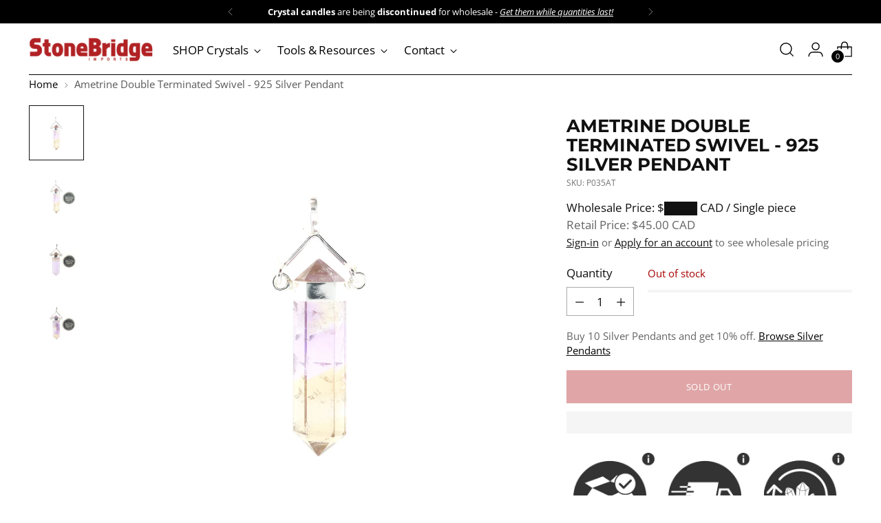

--- FILE ---
content_type: text/javascript; charset=utf-8
request_url: https://stonebridgeimports.ca/products/ametrine-double-terminated-swivel-pendant.js
body_size: 593
content:
{"id":8280864981314,"title":"Ametrine Double Terminated Swivel - 925 Silver Pendant","handle":"ametrine-double-terminated-swivel-pendant","description":"\u003ch2 id=\"ametrine-double-terminated-925-sterling-silver-swivel-pendants\"\u003eAmetrine Double Terminated - 925 Sterling Silver Swivel Pendants\u003c\/h2\u003e","published_at":"2023-04-21T21:39:28-04:00","created_at":"2023-04-21T21:39:28-04:00","vendor":"Stonebridge Imports","type":"Silver Jewellery","tags":["display-O\/S","exclude-trs-online","FBT: Pendant","OdooUofM_Unit(s)","out-of-stock","wholesale"],"price":4500,"price_min":4500,"price_max":4500,"available":false,"price_varies":false,"compare_at_price":null,"compare_at_price_min":0,"compare_at_price_max":0,"compare_at_price_varies":false,"variants":[{"id":44997342232898,"title":"Default Title","option1":"Default Title","option2":null,"option3":null,"sku":"P035AT","requires_shipping":true,"taxable":true,"featured_image":null,"available":false,"name":"Ametrine Double Terminated Swivel - 925 Silver Pendant","public_title":null,"options":["Default Title"],"price":4500,"weight":9,"compare_at_price":null,"inventory_management":"shopify","barcode":"P035AT","quantity_rule":{"min":1,"max":null,"increment":1},"quantity_price_breaks":[],"requires_selling_plan":false,"selling_plan_allocations":[]}],"images":["\/\/cdn.shopify.com\/s\/files\/1\/0729\/5130\/0418\/products\/image_25d37e66-1d9d-48c4-97d4-a7f1670abd5f.jpg?v=1683912863","\/\/cdn.shopify.com\/s\/files\/1\/0729\/5130\/0418\/products\/image_7da094f4-f16c-47cc-bbec-c80417137c1d.jpg?v=1683912863","\/\/cdn.shopify.com\/s\/files\/1\/0729\/5130\/0418\/products\/image_7b9a6e57-eb8b-4586-bc92-1f587c905ac7.jpg?v=1683912863","\/\/cdn.shopify.com\/s\/files\/1\/0729\/5130\/0418\/products\/image_5fa0406d-7d40-492c-a24c-fec841ffa0dd.jpg?v=1682127576"],"featured_image":"\/\/cdn.shopify.com\/s\/files\/1\/0729\/5130\/0418\/products\/image_25d37e66-1d9d-48c4-97d4-a7f1670abd5f.jpg?v=1683912863","options":[{"name":"Title","position":1,"values":["Default Title"]}],"url":"\/products\/ametrine-double-terminated-swivel-pendant","media":[{"alt":"Ametrine Double Terminated Swivel - 925 Silver Pendant from Stonebridge Imports","id":33612321423682,"position":1,"preview_image":{"aspect_ratio":1.0,"height":3993,"width":3993,"src":"https:\/\/cdn.shopify.com\/s\/files\/1\/0729\/5130\/0418\/products\/image_25d37e66-1d9d-48c4-97d4-a7f1670abd5f.jpg?v=1683912863"},"aspect_ratio":1.0,"height":3993,"media_type":"image","src":"https:\/\/cdn.shopify.com\/s\/files\/1\/0729\/5130\/0418\/products\/image_25d37e66-1d9d-48c4-97d4-a7f1670abd5f.jpg?v=1683912863","width":3993},{"alt":"Ametrine Double Terminated Swivel - 925 Silver Pendant from Stonebridge Imports","id":33612318736706,"position":2,"preview_image":{"aspect_ratio":1.0,"height":3993,"width":3993,"src":"https:\/\/cdn.shopify.com\/s\/files\/1\/0729\/5130\/0418\/products\/image_7da094f4-f16c-47cc-bbec-c80417137c1d.jpg?v=1683912863"},"aspect_ratio":1.0,"height":3993,"media_type":"image","src":"https:\/\/cdn.shopify.com\/s\/files\/1\/0729\/5130\/0418\/products\/image_7da094f4-f16c-47cc-bbec-c80417137c1d.jpg?v=1683912863","width":3993},{"alt":"Ametrine Double Terminated Swivel - 925 Silver Pendant from Stonebridge Imports","id":33612320276802,"position":3,"preview_image":{"aspect_ratio":1.0,"height":3993,"width":3993,"src":"https:\/\/cdn.shopify.com\/s\/files\/1\/0729\/5130\/0418\/products\/image_7b9a6e57-eb8b-4586-bc92-1f587c905ac7.jpg?v=1683912863"},"aspect_ratio":1.0,"height":3993,"media_type":"image","src":"https:\/\/cdn.shopify.com\/s\/files\/1\/0729\/5130\/0418\/products\/image_7b9a6e57-eb8b-4586-bc92-1f587c905ac7.jpg?v=1683912863","width":3993},{"alt":"Ametrine Double Terminated Swivel - 925 Silver Pendant from Stonebridge Imports","id":33612323520834,"position":4,"preview_image":{"aspect_ratio":1.0,"height":3993,"width":3993,"src":"https:\/\/cdn.shopify.com\/s\/files\/1\/0729\/5130\/0418\/products\/image_5fa0406d-7d40-492c-a24c-fec841ffa0dd.jpg?v=1682127576"},"aspect_ratio":1.0,"height":3993,"media_type":"image","src":"https:\/\/cdn.shopify.com\/s\/files\/1\/0729\/5130\/0418\/products\/image_5fa0406d-7d40-492c-a24c-fec841ffa0dd.jpg?v=1682127576","width":3993}],"requires_selling_plan":false,"selling_plan_groups":[]}